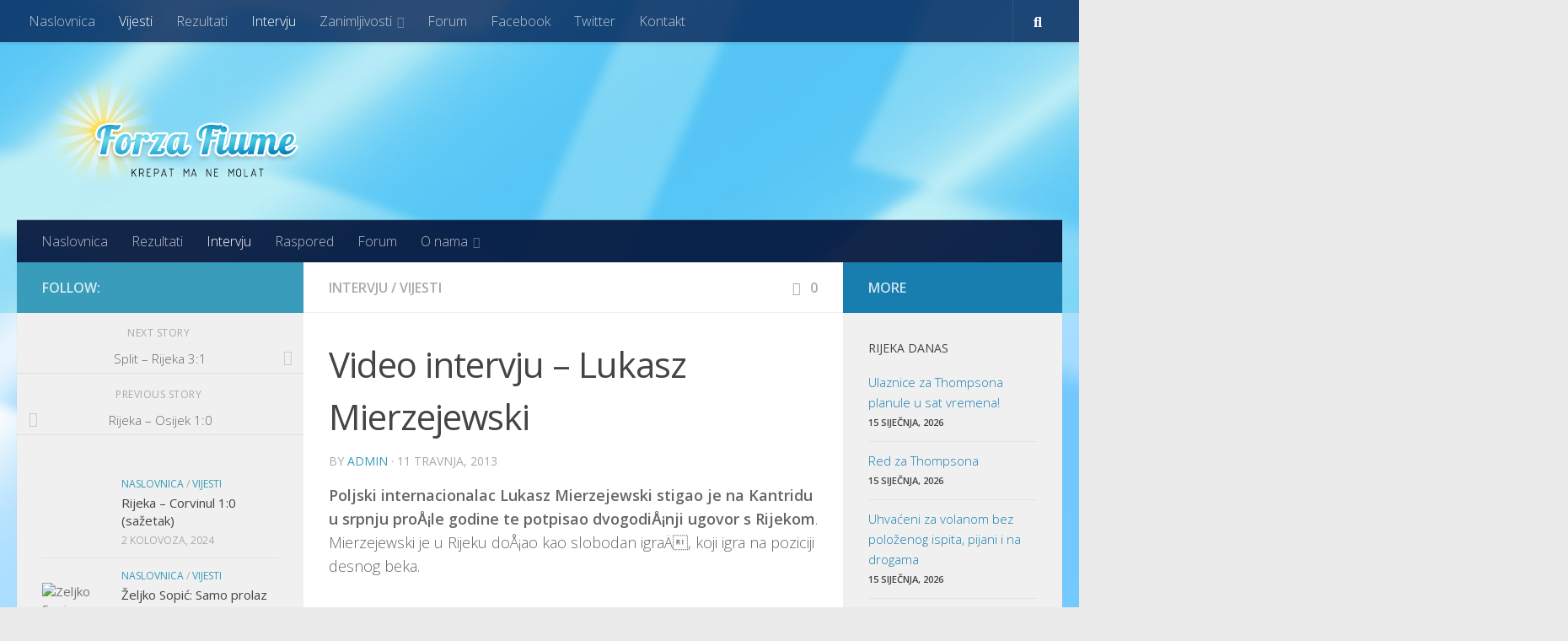

--- FILE ---
content_type: text/html; charset=UTF-8
request_url: http://www.forza-fiume.com/video-intervju-lukasz-mierzejewski/
body_size: 15236
content:
<!DOCTYPE html>
<html class="no-js" lang="hr">
<head>
  <meta charset="UTF-8">
  <meta name="viewport" content="width=device-width, initial-scale=1.0">
  <link rel="profile" href="https://gmpg.org/xfn/11" />
  <link rel="pingback" href="https://www.forza-fiume.com/xmlrpc.php">

  <title>Video intervju &#8211; Lukasz Mierzejewski &#8211; Forza Fiume</title>
<meta name='robots' content='max-image-preview:large' />
<script>document.documentElement.className = document.documentElement.className.replace("no-js","js");</script>
<link rel="alternate" type="application/rss+xml" title="Forza Fiume &raquo; Kanal" href="https://www.forza-fiume.com/feed/" />
<link rel="alternate" type="application/rss+xml" title="Forza Fiume &raquo; Kanal komentara" href="https://www.forza-fiume.com/comments/feed/" />
<link id="hu-user-gfont" href="//fonts.googleapis.com/css?family=Open+Sans:400,400italic,300italic,300,600&subset=latin,latin-ext" rel="stylesheet" type="text/css"><link rel="alternate" type="application/rss+xml" title="Forza Fiume &raquo; Video intervju &#8211; Lukasz Mierzejewski Kanal komentara" href="https://www.forza-fiume.com/video-intervju-lukasz-mierzejewski/feed/" />
<script>
window._wpemojiSettings = {"baseUrl":"https:\/\/s.w.org\/images\/core\/emoji\/15.0.3\/72x72\/","ext":".png","svgUrl":"https:\/\/s.w.org\/images\/core\/emoji\/15.0.3\/svg\/","svgExt":".svg","source":{"concatemoji":"https:\/\/www.forza-fiume.com\/wp-includes\/js\/wp-emoji-release.min.js?ver=c43e8ea15f8bdbc07139a72cf191979b"}};
/*! This file is auto-generated */
!function(i,n){var o,s,e;function c(e){try{var t={supportTests:e,timestamp:(new Date).valueOf()};sessionStorage.setItem(o,JSON.stringify(t))}catch(e){}}function p(e,t,n){e.clearRect(0,0,e.canvas.width,e.canvas.height),e.fillText(t,0,0);var t=new Uint32Array(e.getImageData(0,0,e.canvas.width,e.canvas.height).data),r=(e.clearRect(0,0,e.canvas.width,e.canvas.height),e.fillText(n,0,0),new Uint32Array(e.getImageData(0,0,e.canvas.width,e.canvas.height).data));return t.every(function(e,t){return e===r[t]})}function u(e,t,n){switch(t){case"flag":return n(e,"\ud83c\udff3\ufe0f\u200d\u26a7\ufe0f","\ud83c\udff3\ufe0f\u200b\u26a7\ufe0f")?!1:!n(e,"\ud83c\uddfa\ud83c\uddf3","\ud83c\uddfa\u200b\ud83c\uddf3")&&!n(e,"\ud83c\udff4\udb40\udc67\udb40\udc62\udb40\udc65\udb40\udc6e\udb40\udc67\udb40\udc7f","\ud83c\udff4\u200b\udb40\udc67\u200b\udb40\udc62\u200b\udb40\udc65\u200b\udb40\udc6e\u200b\udb40\udc67\u200b\udb40\udc7f");case"emoji":return!n(e,"\ud83d\udc26\u200d\u2b1b","\ud83d\udc26\u200b\u2b1b")}return!1}function f(e,t,n){var r="undefined"!=typeof WorkerGlobalScope&&self instanceof WorkerGlobalScope?new OffscreenCanvas(300,150):i.createElement("canvas"),a=r.getContext("2d",{willReadFrequently:!0}),o=(a.textBaseline="top",a.font="600 32px Arial",{});return e.forEach(function(e){o[e]=t(a,e,n)}),o}function t(e){var t=i.createElement("script");t.src=e,t.defer=!0,i.head.appendChild(t)}"undefined"!=typeof Promise&&(o="wpEmojiSettingsSupports",s=["flag","emoji"],n.supports={everything:!0,everythingExceptFlag:!0},e=new Promise(function(e){i.addEventListener("DOMContentLoaded",e,{once:!0})}),new Promise(function(t){var n=function(){try{var e=JSON.parse(sessionStorage.getItem(o));if("object"==typeof e&&"number"==typeof e.timestamp&&(new Date).valueOf()<e.timestamp+604800&&"object"==typeof e.supportTests)return e.supportTests}catch(e){}return null}();if(!n){if("undefined"!=typeof Worker&&"undefined"!=typeof OffscreenCanvas&&"undefined"!=typeof URL&&URL.createObjectURL&&"undefined"!=typeof Blob)try{var e="postMessage("+f.toString()+"("+[JSON.stringify(s),u.toString(),p.toString()].join(",")+"));",r=new Blob([e],{type:"text/javascript"}),a=new Worker(URL.createObjectURL(r),{name:"wpTestEmojiSupports"});return void(a.onmessage=function(e){c(n=e.data),a.terminate(),t(n)})}catch(e){}c(n=f(s,u,p))}t(n)}).then(function(e){for(var t in e)n.supports[t]=e[t],n.supports.everything=n.supports.everything&&n.supports[t],"flag"!==t&&(n.supports.everythingExceptFlag=n.supports.everythingExceptFlag&&n.supports[t]);n.supports.everythingExceptFlag=n.supports.everythingExceptFlag&&!n.supports.flag,n.DOMReady=!1,n.readyCallback=function(){n.DOMReady=!0}}).then(function(){return e}).then(function(){var e;n.supports.everything||(n.readyCallback(),(e=n.source||{}).concatemoji?t(e.concatemoji):e.wpemoji&&e.twemoji&&(t(e.twemoji),t(e.wpemoji)))}))}((window,document),window._wpemojiSettings);
</script>
<style id='wp-emoji-styles-inline-css'>

	img.wp-smiley, img.emoji {
		display: inline !important;
		border: none !important;
		box-shadow: none !important;
		height: 1em !important;
		width: 1em !important;
		margin: 0 0.07em !important;
		vertical-align: -0.1em !important;
		background: none !important;
		padding: 0 !important;
	}
</style>
<link rel='stylesheet' id='wp-block-library-css' href='https://www.forza-fiume.com/wp-includes/css/dist/block-library/style.min.css?ver=c43e8ea15f8bdbc07139a72cf191979b' media='all' />
<style id='classic-theme-styles-inline-css'>
/*! This file is auto-generated */
.wp-block-button__link{color:#fff;background-color:#32373c;border-radius:9999px;box-shadow:none;text-decoration:none;padding:calc(.667em + 2px) calc(1.333em + 2px);font-size:1.125em}.wp-block-file__button{background:#32373c;color:#fff;text-decoration:none}
</style>
<style id='global-styles-inline-css'>
:root{--wp--preset--aspect-ratio--square: 1;--wp--preset--aspect-ratio--4-3: 4/3;--wp--preset--aspect-ratio--3-4: 3/4;--wp--preset--aspect-ratio--3-2: 3/2;--wp--preset--aspect-ratio--2-3: 2/3;--wp--preset--aspect-ratio--16-9: 16/9;--wp--preset--aspect-ratio--9-16: 9/16;--wp--preset--color--black: #000000;--wp--preset--color--cyan-bluish-gray: #abb8c3;--wp--preset--color--white: #ffffff;--wp--preset--color--pale-pink: #f78da7;--wp--preset--color--vivid-red: #cf2e2e;--wp--preset--color--luminous-vivid-orange: #ff6900;--wp--preset--color--luminous-vivid-amber: #fcb900;--wp--preset--color--light-green-cyan: #7bdcb5;--wp--preset--color--vivid-green-cyan: #00d084;--wp--preset--color--pale-cyan-blue: #8ed1fc;--wp--preset--color--vivid-cyan-blue: #0693e3;--wp--preset--color--vivid-purple: #9b51e0;--wp--preset--gradient--vivid-cyan-blue-to-vivid-purple: linear-gradient(135deg,rgba(6,147,227,1) 0%,rgb(155,81,224) 100%);--wp--preset--gradient--light-green-cyan-to-vivid-green-cyan: linear-gradient(135deg,rgb(122,220,180) 0%,rgb(0,208,130) 100%);--wp--preset--gradient--luminous-vivid-amber-to-luminous-vivid-orange: linear-gradient(135deg,rgba(252,185,0,1) 0%,rgba(255,105,0,1) 100%);--wp--preset--gradient--luminous-vivid-orange-to-vivid-red: linear-gradient(135deg,rgba(255,105,0,1) 0%,rgb(207,46,46) 100%);--wp--preset--gradient--very-light-gray-to-cyan-bluish-gray: linear-gradient(135deg,rgb(238,238,238) 0%,rgb(169,184,195) 100%);--wp--preset--gradient--cool-to-warm-spectrum: linear-gradient(135deg,rgb(74,234,220) 0%,rgb(151,120,209) 20%,rgb(207,42,186) 40%,rgb(238,44,130) 60%,rgb(251,105,98) 80%,rgb(254,248,76) 100%);--wp--preset--gradient--blush-light-purple: linear-gradient(135deg,rgb(255,206,236) 0%,rgb(152,150,240) 100%);--wp--preset--gradient--blush-bordeaux: linear-gradient(135deg,rgb(254,205,165) 0%,rgb(254,45,45) 50%,rgb(107,0,62) 100%);--wp--preset--gradient--luminous-dusk: linear-gradient(135deg,rgb(255,203,112) 0%,rgb(199,81,192) 50%,rgb(65,88,208) 100%);--wp--preset--gradient--pale-ocean: linear-gradient(135deg,rgb(255,245,203) 0%,rgb(182,227,212) 50%,rgb(51,167,181) 100%);--wp--preset--gradient--electric-grass: linear-gradient(135deg,rgb(202,248,128) 0%,rgb(113,206,126) 100%);--wp--preset--gradient--midnight: linear-gradient(135deg,rgb(2,3,129) 0%,rgb(40,116,252) 100%);--wp--preset--font-size--small: 13px;--wp--preset--font-size--medium: 20px;--wp--preset--font-size--large: 36px;--wp--preset--font-size--x-large: 42px;--wp--preset--spacing--20: 0.44rem;--wp--preset--spacing--30: 0.67rem;--wp--preset--spacing--40: 1rem;--wp--preset--spacing--50: 1.5rem;--wp--preset--spacing--60: 2.25rem;--wp--preset--spacing--70: 3.38rem;--wp--preset--spacing--80: 5.06rem;--wp--preset--shadow--natural: 6px 6px 9px rgba(0, 0, 0, 0.2);--wp--preset--shadow--deep: 12px 12px 50px rgba(0, 0, 0, 0.4);--wp--preset--shadow--sharp: 6px 6px 0px rgba(0, 0, 0, 0.2);--wp--preset--shadow--outlined: 6px 6px 0px -3px rgba(255, 255, 255, 1), 6px 6px rgba(0, 0, 0, 1);--wp--preset--shadow--crisp: 6px 6px 0px rgba(0, 0, 0, 1);}:where(.is-layout-flex){gap: 0.5em;}:where(.is-layout-grid){gap: 0.5em;}body .is-layout-flex{display: flex;}.is-layout-flex{flex-wrap: wrap;align-items: center;}.is-layout-flex > :is(*, div){margin: 0;}body .is-layout-grid{display: grid;}.is-layout-grid > :is(*, div){margin: 0;}:where(.wp-block-columns.is-layout-flex){gap: 2em;}:where(.wp-block-columns.is-layout-grid){gap: 2em;}:where(.wp-block-post-template.is-layout-flex){gap: 1.25em;}:where(.wp-block-post-template.is-layout-grid){gap: 1.25em;}.has-black-color{color: var(--wp--preset--color--black) !important;}.has-cyan-bluish-gray-color{color: var(--wp--preset--color--cyan-bluish-gray) !important;}.has-white-color{color: var(--wp--preset--color--white) !important;}.has-pale-pink-color{color: var(--wp--preset--color--pale-pink) !important;}.has-vivid-red-color{color: var(--wp--preset--color--vivid-red) !important;}.has-luminous-vivid-orange-color{color: var(--wp--preset--color--luminous-vivid-orange) !important;}.has-luminous-vivid-amber-color{color: var(--wp--preset--color--luminous-vivid-amber) !important;}.has-light-green-cyan-color{color: var(--wp--preset--color--light-green-cyan) !important;}.has-vivid-green-cyan-color{color: var(--wp--preset--color--vivid-green-cyan) !important;}.has-pale-cyan-blue-color{color: var(--wp--preset--color--pale-cyan-blue) !important;}.has-vivid-cyan-blue-color{color: var(--wp--preset--color--vivid-cyan-blue) !important;}.has-vivid-purple-color{color: var(--wp--preset--color--vivid-purple) !important;}.has-black-background-color{background-color: var(--wp--preset--color--black) !important;}.has-cyan-bluish-gray-background-color{background-color: var(--wp--preset--color--cyan-bluish-gray) !important;}.has-white-background-color{background-color: var(--wp--preset--color--white) !important;}.has-pale-pink-background-color{background-color: var(--wp--preset--color--pale-pink) !important;}.has-vivid-red-background-color{background-color: var(--wp--preset--color--vivid-red) !important;}.has-luminous-vivid-orange-background-color{background-color: var(--wp--preset--color--luminous-vivid-orange) !important;}.has-luminous-vivid-amber-background-color{background-color: var(--wp--preset--color--luminous-vivid-amber) !important;}.has-light-green-cyan-background-color{background-color: var(--wp--preset--color--light-green-cyan) !important;}.has-vivid-green-cyan-background-color{background-color: var(--wp--preset--color--vivid-green-cyan) !important;}.has-pale-cyan-blue-background-color{background-color: var(--wp--preset--color--pale-cyan-blue) !important;}.has-vivid-cyan-blue-background-color{background-color: var(--wp--preset--color--vivid-cyan-blue) !important;}.has-vivid-purple-background-color{background-color: var(--wp--preset--color--vivid-purple) !important;}.has-black-border-color{border-color: var(--wp--preset--color--black) !important;}.has-cyan-bluish-gray-border-color{border-color: var(--wp--preset--color--cyan-bluish-gray) !important;}.has-white-border-color{border-color: var(--wp--preset--color--white) !important;}.has-pale-pink-border-color{border-color: var(--wp--preset--color--pale-pink) !important;}.has-vivid-red-border-color{border-color: var(--wp--preset--color--vivid-red) !important;}.has-luminous-vivid-orange-border-color{border-color: var(--wp--preset--color--luminous-vivid-orange) !important;}.has-luminous-vivid-amber-border-color{border-color: var(--wp--preset--color--luminous-vivid-amber) !important;}.has-light-green-cyan-border-color{border-color: var(--wp--preset--color--light-green-cyan) !important;}.has-vivid-green-cyan-border-color{border-color: var(--wp--preset--color--vivid-green-cyan) !important;}.has-pale-cyan-blue-border-color{border-color: var(--wp--preset--color--pale-cyan-blue) !important;}.has-vivid-cyan-blue-border-color{border-color: var(--wp--preset--color--vivid-cyan-blue) !important;}.has-vivid-purple-border-color{border-color: var(--wp--preset--color--vivid-purple) !important;}.has-vivid-cyan-blue-to-vivid-purple-gradient-background{background: var(--wp--preset--gradient--vivid-cyan-blue-to-vivid-purple) !important;}.has-light-green-cyan-to-vivid-green-cyan-gradient-background{background: var(--wp--preset--gradient--light-green-cyan-to-vivid-green-cyan) !important;}.has-luminous-vivid-amber-to-luminous-vivid-orange-gradient-background{background: var(--wp--preset--gradient--luminous-vivid-amber-to-luminous-vivid-orange) !important;}.has-luminous-vivid-orange-to-vivid-red-gradient-background{background: var(--wp--preset--gradient--luminous-vivid-orange-to-vivid-red) !important;}.has-very-light-gray-to-cyan-bluish-gray-gradient-background{background: var(--wp--preset--gradient--very-light-gray-to-cyan-bluish-gray) !important;}.has-cool-to-warm-spectrum-gradient-background{background: var(--wp--preset--gradient--cool-to-warm-spectrum) !important;}.has-blush-light-purple-gradient-background{background: var(--wp--preset--gradient--blush-light-purple) !important;}.has-blush-bordeaux-gradient-background{background: var(--wp--preset--gradient--blush-bordeaux) !important;}.has-luminous-dusk-gradient-background{background: var(--wp--preset--gradient--luminous-dusk) !important;}.has-pale-ocean-gradient-background{background: var(--wp--preset--gradient--pale-ocean) !important;}.has-electric-grass-gradient-background{background: var(--wp--preset--gradient--electric-grass) !important;}.has-midnight-gradient-background{background: var(--wp--preset--gradient--midnight) !important;}.has-small-font-size{font-size: var(--wp--preset--font-size--small) !important;}.has-medium-font-size{font-size: var(--wp--preset--font-size--medium) !important;}.has-large-font-size{font-size: var(--wp--preset--font-size--large) !important;}.has-x-large-font-size{font-size: var(--wp--preset--font-size--x-large) !important;}
:where(.wp-block-post-template.is-layout-flex){gap: 1.25em;}:where(.wp-block-post-template.is-layout-grid){gap: 1.25em;}
:where(.wp-block-columns.is-layout-flex){gap: 2em;}:where(.wp-block-columns.is-layout-grid){gap: 2em;}
:root :where(.wp-block-pullquote){font-size: 1.5em;line-height: 1.6;}
</style>
<link rel='stylesheet' id='hueman-main-style-css' href='https://www.forza-fiume.com/wp-content/themes/hueman/assets/front/css/main.min.css?ver=3.7.27' media='all' />
<style id='hueman-main-style-inline-css'>
body { font-family:'Open Sans', Arial, sans-serif;font-size:1.00rem }@media only screen and (min-width: 720px) {
        .nav > li { font-size:1.00rem; }
      }::selection { background-color: #399cba; }
::-moz-selection { background-color: #399cba; }a,a>span.hu-external::after,.themeform label .required,#flexslider-featured .flex-direction-nav .flex-next:hover,#flexslider-featured .flex-direction-nav .flex-prev:hover,.post-hover:hover .post-title a,.post-title a:hover,.sidebar.s1 .post-nav li a:hover i,.content .post-nav li a:hover i,.post-related a:hover,.sidebar.s1 .widget_rss ul li a,#footer .widget_rss ul li a,.sidebar.s1 .widget_calendar a,#footer .widget_calendar a,.sidebar.s1 .alx-tab .tab-item-category a,.sidebar.s1 .alx-posts .post-item-category a,.sidebar.s1 .alx-tab li:hover .tab-item-title a,.sidebar.s1 .alx-tab li:hover .tab-item-comment a,.sidebar.s1 .alx-posts li:hover .post-item-title a,#footer .alx-tab .tab-item-category a,#footer .alx-posts .post-item-category a,#footer .alx-tab li:hover .tab-item-title a,#footer .alx-tab li:hover .tab-item-comment a,#footer .alx-posts li:hover .post-item-title a,.comment-tabs li.active a,.comment-awaiting-moderation,.child-menu a:hover,.child-menu .current_page_item > a,.wp-pagenavi a{ color: #399cba; }input[type="submit"],.themeform button[type="submit"],.sidebar.s1 .sidebar-top,.sidebar.s1 .sidebar-toggle,#flexslider-featured .flex-control-nav li a.flex-active,.post-tags a:hover,.sidebar.s1 .widget_calendar caption,#footer .widget_calendar caption,.author-bio .bio-avatar:after,.commentlist li.bypostauthor > .comment-body:after,.commentlist li.comment-author-admin > .comment-body:after{ background-color: #399cba; }.post-format .format-container { border-color: #399cba; }.sidebar.s1 .alx-tabs-nav li.active a,#footer .alx-tabs-nav li.active a,.comment-tabs li.active a,.wp-pagenavi a:hover,.wp-pagenavi a:active,.wp-pagenavi span.current{ border-bottom-color: #399cba!important; }.sidebar.s2 .post-nav li a:hover i,
.sidebar.s2 .widget_rss ul li a,
.sidebar.s2 .widget_calendar a,
.sidebar.s2 .alx-tab .tab-item-category a,
.sidebar.s2 .alx-posts .post-item-category a,
.sidebar.s2 .alx-tab li:hover .tab-item-title a,
.sidebar.s2 .alx-tab li:hover .tab-item-comment a,
.sidebar.s2 .alx-posts li:hover .post-item-title a { color: #187daf; }
.sidebar.s2 .sidebar-top,.sidebar.s2 .sidebar-toggle,.post-comments,.jp-play-bar,.jp-volume-bar-value,.sidebar.s2 .widget_calendar caption{ background-color: #187daf; }.sidebar.s2 .alx-tabs-nav li.active a { border-bottom-color: #187daf; }
.post-comments::before { border-right-color: #187daf; }
      .search-expand,
              #nav-topbar.nav-container { background-color: rgba(1,31,83,0.79)}@media only screen and (min-width: 720px) {
                #nav-topbar .nav ul { background-color: rgba(1,31,83,0.79); }
              }#header { background-color: rgba(0,190,219,0.25); }
@media only screen and (min-width: 720px) {
  #nav-header .nav ul { background-color: rgba(0,190,219,0.25); }
}
        #header #nav-mobile { background-color: #33363b; }.is-scrolled #header #nav-mobile { background-color: #33363b; background-color: rgba(51,54,59,0.90) }#nav-header.nav-container, #main-header-search .search-expand { background-color: rgba(0,17,56,0.9); }
@media only screen and (min-width: 720px) {
  #nav-header .nav ul { background-color: rgba(0,17,56,0.9); }
}
        #footer-bottom { background-color: #011f53; }.site-title a img { max-height: 150px; }img { -webkit-border-radius: 6px; border-radius: 6px; }body {background: #eaeaea url(https://www.forza-fiume.com/wp-content/uploads/2023/04/bg.jpg) no-repeat center center;background-attachment:fixed;background-size: cover;}

</style>
<link rel='stylesheet' id='hueman-font-awesome-css' href='https://www.forza-fiume.com/wp-content/themes/hueman/assets/front/css/font-awesome.min.css?ver=3.7.27' media='all' />
<script src="https://www.forza-fiume.com/wp-includes/js/jquery/jquery.min.js?ver=3.7.1" id="jquery-core-js"></script>
<script src="https://www.forza-fiume.com/wp-includes/js/jquery/jquery-migrate.min.js?ver=3.4.1" id="jquery-migrate-js"></script>
<link rel="https://api.w.org/" href="https://www.forza-fiume.com/wp-json/" /><link rel="alternate" title="JSON" type="application/json" href="https://www.forza-fiume.com/wp-json/wp/v2/posts/882" /><link rel="EditURI" type="application/rsd+xml" title="RSD" href="https://www.forza-fiume.com/xmlrpc.php?rsd" />

<link rel="canonical" href="https://www.forza-fiume.com/video-intervju-lukasz-mierzejewski/" />
<link rel='shortlink' href='https://www.forza-fiume.com/?p=882' />
<link rel="alternate" title="oEmbed (JSON)" type="application/json+oembed" href="https://www.forza-fiume.com/wp-json/oembed/1.0/embed?url=https%3A%2F%2Fwww.forza-fiume.com%2Fvideo-intervju-lukasz-mierzejewski%2F" />
<link rel="alternate" title="oEmbed (XML)" type="text/xml+oembed" href="https://www.forza-fiume.com/wp-json/oembed/1.0/embed?url=https%3A%2F%2Fwww.forza-fiume.com%2Fvideo-intervju-lukasz-mierzejewski%2F&#038;format=xml" />
    <link rel="preload" as="font" type="font/woff2" href="https://www.forza-fiume.com/wp-content/themes/hueman/assets/front/webfonts/fa-brands-400.woff2?v=5.15.2" crossorigin="anonymous"/>
    <link rel="preload" as="font" type="font/woff2" href="https://www.forza-fiume.com/wp-content/themes/hueman/assets/front/webfonts/fa-regular-400.woff2?v=5.15.2" crossorigin="anonymous"/>
    <link rel="preload" as="font" type="font/woff2" href="https://www.forza-fiume.com/wp-content/themes/hueman/assets/front/webfonts/fa-solid-900.woff2?v=5.15.2" crossorigin="anonymous"/>
  <!--[if lt IE 9]>
<script src="https://www.forza-fiume.com/wp-content/themes/hueman/assets/front/js/ie/html5shiv-printshiv.min.js"></script>
<script src="https://www.forza-fiume.com/wp-content/themes/hueman/assets/front/js/ie/selectivizr.js"></script>
<![endif]-->
</head>

<body class="post-template-default single single-post postid-882 single-format-standard wp-custom-logo wp-embed-responsive col-3cm full-width topbar-enabled header-desktop-sticky header-mobile-sticky hueman-3-7-27 chrome">
<div id="wrapper">
  <a class="screen-reader-text skip-link" href="#content">Skip to content</a>
  
  <header id="header" class="main-menu-mobile-on one-mobile-menu main_menu header-ads-desktop  topbar-transparent no-header-img">
        <nav class="nav-container group mobile-menu mobile-sticky " id="nav-mobile" data-menu-id="header-1">
  <div class="mobile-title-logo-in-header"><p class="site-title">                  <a class="custom-logo-link" href="https://www.forza-fiume.com/" rel="home" title="Forza Fiume | Home page"><img src="https://www.forza-fiume.com/wp-content/uploads/2023/04/cropped-logo.png" alt="Forza Fiume" width="327" height="131"/></a>                </p></div>
        
                    <!-- <div class="ham__navbar-toggler collapsed" aria-expanded="false">
          <div class="ham__navbar-span-wrapper">
            <span class="ham-toggler-menu__span"></span>
          </div>
        </div> -->
        <button class="ham__navbar-toggler-two collapsed" title="Menu" aria-expanded="false">
          <span class="ham__navbar-span-wrapper">
            <span class="line line-1"></span>
            <span class="line line-2"></span>
            <span class="line line-3"></span>
          </span>
        </button>
            
      <div class="nav-text"></div>
      <div class="nav-wrap container">
                  <ul class="nav container-inner group mobile-search">
                            <li>
                  <form role="search" method="get" class="search-form" action="https://www.forza-fiume.com/">
				<label>
					<span class="screen-reader-text">Pretraži:</span>
					<input type="search" class="search-field" placeholder="Pretraži &hellip;" value="" name="s" />
				</label>
				<input type="submit" class="search-submit" value="Pretraži" />
			</form>                </li>
                      </ul>
                <ul id="menu-navigation" class="nav container-inner group"><li id="menu-item-111" class="menu-item menu-item-type-custom menu-item-object-custom menu-item-home menu-item-111"><a title="Vijesti" href="http://www.forza-fiume.com/">Naslovnica</a></li>
<li id="menu-item-107" class="menu-item menu-item-type-custom menu-item-object-custom menu-item-107"><a href="http://#">Rezultati</a></li>
<li id="menu-item-99" class="menu-item menu-item-type-taxonomy menu-item-object-category current-post-ancestor current-menu-parent current-post-parent menu-item-99"><a href="https://www.forza-fiume.com/category/intervju/">Intervju</a></li>
<li id="menu-item-100" class="menu-item menu-item-type-custom menu-item-object-custom menu-item-100"><a href="http://www.forza-fiume.com/raspored">Raspored</a></li>
<li id="menu-item-113" class="menu-item menu-item-type-custom menu-item-object-custom menu-item-113"><a href="http://www.forza-fiume.com/forum">Forum</a></li>
<li id="menu-item-219" class="menu-item menu-item-type-custom menu-item-object-custom menu-item-has-children menu-item-219"><a href="http://www.forza-fiume.com/kontakt">O nama</a>
<ul class="sub-menu">
	<li id="menu-item-220" class="menu-item menu-item-type-post_type menu-item-object-page menu-item-220"><a href="https://www.forza-fiume.com/linkovi/">Linkovi</a></li>
	<li id="menu-item-218" class="menu-item menu-item-type-post_type menu-item-object-page menu-item-218"><a href="https://www.forza-fiume.com/impressum/">Impressum</a></li>
	<li id="menu-item-114" class="menu-item menu-item-type-custom menu-item-object-custom menu-item-114"><a href="http://www.forza-fiume.com/kontakt">Kontakt</a></li>
</ul>
</li>
</ul>      </div>
</nav><!--/#nav-topbar-->  
        <nav class="nav-container group desktop-menu desktop-sticky " id="nav-topbar" data-menu-id="header-2">
    <div class="nav-text"></div>
  <div class="topbar-toggle-down">
    <i class="fas fa-angle-double-down" aria-hidden="true" data-toggle="down" title="Expand menu"></i>
    <i class="fas fa-angle-double-up" aria-hidden="true" data-toggle="up" title="Collapse menu"></i>
  </div>
  <div class="nav-wrap container">
    <ul id="menu-top-menu" class="nav container-inner group"><li id="menu-item-1224" class="menu-item menu-item-type-custom menu-item-object-custom menu-item-home menu-item-1224"><a href="http://www.forza-fiume.com/">Naslovnica</a></li>
<li id="menu-item-1188" class="menu-item menu-item-type-taxonomy menu-item-object-category current-post-ancestor current-menu-parent current-post-parent menu-item-1188"><a href="https://www.forza-fiume.com/category/vijesti/">Vijesti</a></li>
<li id="menu-item-1191" class="menu-item menu-item-type-taxonomy menu-item-object-category menu-item-1191"><a href="https://www.forza-fiume.com/category/rezultati/">Rezultati</a></li>
<li id="menu-item-1192" class="menu-item menu-item-type-taxonomy menu-item-object-category current-post-ancestor current-menu-parent current-post-parent menu-item-1192"><a href="https://www.forza-fiume.com/category/intervju/">Intervju</a></li>
<li id="menu-item-1228" class="menu-item menu-item-type-custom menu-item-object-custom menu-item-has-children menu-item-1228"><a href="http://#">Zanimljivosti</a>
<ul class="sub-menu">
	<li id="menu-item-1230" class="menu-item menu-item-type-post_type menu-item-object-page menu-item-1230"><a href="https://www.forza-fiume.com/armada-rijeka/">Armada Rijeka</a></li>
	<li id="menu-item-1231" class="menu-item menu-item-type-post_type menu-item-object-page menu-item-1231"><a href="https://www.forza-fiume.com/hnk-rijeka/">HNK Rijeka</a></li>
	<li id="menu-item-1236" class="menu-item menu-item-type-post_type menu-item-object-page menu-item-1236"><a href="https://www.forza-fiume.com/unione-sportiva-fiumana/">Unione Sportiva Fiumana</a></li>
	<li id="menu-item-1235" class="menu-item menu-item-type-post_type menu-item-object-page menu-item-1235"><a href="https://www.forza-fiume.com/grad-rijeka/">Grad Rijeka</a></li>
	<li id="menu-item-1229" class="menu-item menu-item-type-post_type menu-item-object-page menu-item-1229"><a href="https://www.forza-fiume.com/pjesme/">Pjesme</a></li>
	<li id="menu-item-1234" class="menu-item menu-item-type-post_type menu-item-object-page menu-item-1234"><a href="https://www.forza-fiume.com/multimedija/">Multimedija</a></li>
	<li id="menu-item-1232" class="menu-item menu-item-type-post_type menu-item-object-page menu-item-1232"><a href="https://www.forza-fiume.com/linkovi/">Linkovi</a></li>
</ul>
</li>
<li id="menu-item-1227" class="menu-item menu-item-type-custom menu-item-object-custom menu-item-1227"><a href="http://www.forza-fiume.com/forum/">Forum</a></li>
<li id="menu-item-1250" class="menu-item menu-item-type-custom menu-item-object-custom menu-item-1250"><a href="https://www.facebook.com/forzafiumecom">Facebook</a></li>
<li id="menu-item-1552" class="menu-item menu-item-type-custom menu-item-object-custom menu-item-1552"><a href="https://twitter.com/ForzaFiumeCom">Twitter</a></li>
<li id="menu-item-1223" class="menu-item menu-item-type-post_type menu-item-object-page menu-item-1223"><a href="https://www.forza-fiume.com/kontakt/">Kontakt</a></li>
</ul>  </div>
      <div id="topbar-header-search" class="container">
      <div class="container-inner">
        <button class="toggle-search"><i class="fas fa-search"></i></button>
        <div class="search-expand">
          <div class="search-expand-inner"><form role="search" method="get" class="search-form" action="https://www.forza-fiume.com/">
				<label>
					<span class="screen-reader-text">Pretraži:</span>
					<input type="search" class="search-field" placeholder="Pretraži &hellip;" value="" name="s" />
				</label>
				<input type="submit" class="search-submit" value="Pretraži" />
			</form></div>
        </div>
      </div><!--/.container-inner-->
    </div><!--/.container-->
  
</nav><!--/#nav-topbar-->  
  <div class="container group">
        <div class="container-inner">

                    <div class="group hu-pad central-header-zone">
                  <div class="logo-tagline-group">
                      <p class="site-title">                  <a class="custom-logo-link" href="https://www.forza-fiume.com/" rel="home" title="Forza Fiume | Home page"><img src="https://www.forza-fiume.com/wp-content/uploads/2023/04/cropped-logo.png" alt="Forza Fiume" width="327" height="131"/></a>                </p>                                        </div>

                                </div>
      
                <nav class="nav-container group desktop-menu " id="nav-header" data-menu-id="header-3">
    <div class="nav-text"><!-- put your mobile menu text here --></div>

  <div class="nav-wrap container">
        <ul id="menu-navigation-1" class="nav container-inner group"><li class="menu-item menu-item-type-custom menu-item-object-custom menu-item-home menu-item-111"><a title="Vijesti" href="http://www.forza-fiume.com/">Naslovnica</a></li>
<li class="menu-item menu-item-type-custom menu-item-object-custom menu-item-107"><a href="http://#">Rezultati</a></li>
<li class="menu-item menu-item-type-taxonomy menu-item-object-category current-post-ancestor current-menu-parent current-post-parent menu-item-99"><a href="https://www.forza-fiume.com/category/intervju/">Intervju</a></li>
<li class="menu-item menu-item-type-custom menu-item-object-custom menu-item-100"><a href="http://www.forza-fiume.com/raspored">Raspored</a></li>
<li class="menu-item menu-item-type-custom menu-item-object-custom menu-item-113"><a href="http://www.forza-fiume.com/forum">Forum</a></li>
<li class="menu-item menu-item-type-custom menu-item-object-custom menu-item-has-children menu-item-219"><a href="http://www.forza-fiume.com/kontakt">O nama</a>
<ul class="sub-menu">
	<li class="menu-item menu-item-type-post_type menu-item-object-page menu-item-220"><a href="https://www.forza-fiume.com/linkovi/">Linkovi</a></li>
	<li class="menu-item menu-item-type-post_type menu-item-object-page menu-item-218"><a href="https://www.forza-fiume.com/impressum/">Impressum</a></li>
	<li class="menu-item menu-item-type-custom menu-item-object-custom menu-item-114"><a href="http://www.forza-fiume.com/kontakt">Kontakt</a></li>
</ul>
</li>
</ul>  </div>
</nav><!--/#nav-header-->      
    </div><!--/.container-inner-->
      </div><!--/.container-->

</header><!--/#header-->
  
  <div class="container" id="page">
    <div class="container-inner">
            <div class="main">
        <div class="main-inner group">
          
              <main class="content" id="content">
              <div class="page-title hu-pad group">
          	    		<ul class="meta-single group">
    			<li class="category"><a href="https://www.forza-fiume.com/category/intervju/" rel="category tag">Intervju</a> <span>/</span> <a href="https://www.forza-fiume.com/category/vijesti/" rel="category tag">Vijesti</a></li>
    			    			<li class="comments"><a href="https://www.forza-fiume.com/video-intervju-lukasz-mierzejewski/#respond"><i class="far fa-comments"></i>0</a></li>
    			    		</ul>
            
    </div><!--/.page-title-->
          <div class="hu-pad group">
              <article class="post-882 post type-post status-publish format-standard has-post-thumbnail hentry category-intervju category-vijesti tag-lukasz-mierzejewski">
    <div class="post-inner group">

      <h1 class="post-title entry-title">Video intervju &#8211; Lukasz Mierzejewski</h1>
  <p class="post-byline">
       by     <span class="vcard author">
       <span class="fn"><a href="https://www.forza-fiume.com/author/admin/" title="Objave od: admin" rel="author">admin</a></span>
     </span>
     &middot;
                                            <time class="published" datetime="2013-04-11T07:54:57+00:00">11 travnja, 2013</time>
                      </p>

                                
      <div class="clear"></div>

      <div class="entry themeform">
        <div class="entry-inner">
          <p><strong>Poljski internacionalac Lukasz Mierzejewski stigao je na Kantridu u srpnju proÅ¡le godine te potpisao dvogodiÅ¡nji ugovor s Rijekom</strong>. Mierzejewski je u Rijeku doÅ¡ao kao slobodan igraÄ, koji igra na poziciji desnog beka.<span id="more-882"></span></p>
<div class="video-container"><iframe title="MojaRijeka.hr - Interviewirali smo Łukasza Mierzejewskog" width="500" height="281" src="https://www.youtube.com/embed/J8YRCuklxSQ?feature=oembed&#038;wmode=opaque" frameborder="0" allow="accelerometer; autoplay; clipboard-write; encrypted-media; gyroscope; picture-in-picture; web-share" referrerpolicy="strict-origin-when-cross-origin" allowfullscreen></iframe></div>
<p><strong>Lukasz Mierzejewski</strong><em> </em>veÄ‡inu je svoje karijere proveo u poljskoj ligi, igrajuÄ‡i izmeÄ‘u ostalih klubova za Legiu Warszawu, <a title="ZagÅ‚Ä™bie Lubin" href="http://en.wikipedia.org/wiki/Zag%C5%82%C4%99bie_Lubin" target="_blank">ZagÅ‚Ä™bie Lubin</a>, <a title="Widzew ÅÃ³dÅº" href="http://en.wikipedia.org/wiki/Widzew_%C5%81%C3%B3d%C5%BA" target="_blank">Widzew ÅÃ³dÅº</a> i Cracoviju. Â Njegov posljednji klub bio je Podbeskidzie Bielsko-BiaÅ‚a, a kratko razdoblje proveo je u grÄkoj Kavali, gdje je doÅ¡ao u kontakt s bivÅ¡im trenerom Rijeke, Elvisom Scorijom.</p>
<p><strong>Izvor</strong>: <a href="http://www.mojarijeka.hr/sport/video-intervju-lukasz-mierzejewski">Moja Rijeka</a></p>
<p>&nbsp;</p>
          <nav class="pagination group">
                      </nav><!--/.pagination-->
        </div>

        
        <div class="clear"></div>
      </div><!--/.entry-->

    </div><!--/.post-inner-->
  </article><!--/.post-->

<div class="clear"></div>

<p class="post-tags"><span>Tags:</span> <a href="https://www.forza-fiume.com/tag/lukasz-mierzejewski/" rel="tag">Lukasz Mierzejewski</a></p>



<h4 class="heading">
	<i class="far fa-hand-point-right"></i>You may also like...</h4>

<ul class="related-posts group">
  		<li class="related post-hover">
		<article class="post-1665 post type-post status-publish format-standard has-post-thumbnail hentry category-naslovnica category-vijesti">

			<div class="post-thumbnail">
				<a href="https://www.forza-fiume.com/dugo-selo-rijeka-ii-22/" class="hu-rel-post-thumb">
					<img width="413" height="245" src="https://www.forza-fiume.com/wp-content/uploads/2014/07/geri11-1405719110.jpg" class="attachment-thumb-medium size-thumb-medium wp-post-image" alt="" decoding="async" loading="lazy" srcset="https://www.forza-fiume.com/wp-content/uploads/2014/07/geri11-1405719110.jpg 651w, https://www.forza-fiume.com/wp-content/uploads/2014/07/geri11-1405719110-300x177.jpg 300w" sizes="(max-width: 413px) 100vw, 413px" />																			</a>
							</div><!--/.post-thumbnail-->

			<div class="related-inner">

				<h4 class="post-title entry-title">
					<a href="https://www.forza-fiume.com/dugo-selo-rijeka-ii-22/" rel="bookmark">Dugo Selo â€“ Rijeka II 2:2</a>
				</h4><!--/.post-title-->

				<div class="post-meta group">
					<p class="post-date">
  <time class="published updated" datetime="2014-11-02 17:35:18">2 studenoga, 2014</time>
</p>

  <p class="post-byline" style="display:none">&nbsp;by    <span class="vcard author">
      <span class="fn"><a href="https://www.forza-fiume.com/author/admin/" title="Objave od: admin" rel="author">admin</a></span>
    </span> &middot; Published <span class="published">2 studenoga, 2014</span>
      </p>
				</div><!--/.post-meta-->

			</div><!--/.related-inner-->

		</article>
	</li><!--/.related-->
		<li class="related post-hover">
		<article class="post-2374 post type-post status-publish format-standard has-post-thumbnail hentry category-vijesti">

			<div class="post-thumbnail">
				<a href="https://www.forza-fiume.com/rijeka-hajduk-00-sazetak/" class="hu-rel-post-thumb">
					<img width="520" height="245" src="https://www.forza-fiume.com/wp-content/uploads/2017/08/hnk_rijeka-520x245.jpg" class="attachment-thumb-medium size-thumb-medium wp-post-image" alt="" decoding="async" loading="lazy" />																			</a>
							</div><!--/.post-thumbnail-->

			<div class="related-inner">

				<h4 class="post-title entry-title">
					<a href="https://www.forza-fiume.com/rijeka-hajduk-00-sazetak/" rel="bookmark">Rijeka – Hajduk 0:0 (sažetak)</a>
				</h4><!--/.post-title-->

				<div class="post-meta group">
					<p class="post-date">
  <time class="published updated" datetime="2019-02-17 14:35:31">17 veljače, 2019</time>
</p>

  <p class="post-byline" style="display:none">&nbsp;by    <span class="vcard author">
      <span class="fn"><a href="https://www.forza-fiume.com/author/admin/" title="Objave od: admin" rel="author">admin</a></span>
    </span> &middot; Published <span class="published">17 veljače, 2019</span>
      </p>
				</div><!--/.post-meta-->

			</div><!--/.related-inner-->

		</article>
	</li><!--/.related-->
		<li class="related post-hover">
		<article class="post-2204 post type-post status-publish format-standard has-post-thumbnail hentry category-naslovnica category-vijesti tag-ac-milan tag-damir-miskovic">

			<div class="post-thumbnail">
				<a href="https://www.forza-fiume.com/damir-miskovic-prezadovoljan-sam-mnoge-ekipe-bi-odustale-kod-02/" class="hu-rel-post-thumb">
					<img width="520" height="245" src="https://www.forza-fiume.com/wp-content/uploads/2017/09/trening27091721-1140x641-520x245.jpg" class="attachment-thumb-medium size-thumb-medium wp-post-image" alt="" decoding="async" loading="lazy" />																			</a>
							</div><!--/.post-thumbnail-->

			<div class="related-inner">

				<h4 class="post-title entry-title">
					<a href="https://www.forza-fiume.com/damir-miskovic-prezadovoljan-sam-mnoge-ekipe-bi-odustale-kod-02/" rel="bookmark">Damir MiškoviÄ‡: Prezadovoljan sam, mnoge ekipe bi odustale kod 0:2</a>
				</h4><!--/.post-title-->

				<div class="post-meta group">
					<p class="post-date">
  <time class="published updated" datetime="2017-09-30 13:09:43">30 rujna, 2017</time>
</p>

  <p class="post-byline" style="display:none">&nbsp;by    <span class="vcard author">
      <span class="fn"><a href="https://www.forza-fiume.com/author/admin/" title="Objave od: admin" rel="author">admin</a></span>
    </span> &middot; Published <span class="published">30 rujna, 2017</span>
      </p>
				</div><!--/.post-meta-->

			</div><!--/.related-inner-->

		</article>
	</li><!--/.related-->
		  
</ul><!--/.post-related-->



<section id="comments" class="themeform">

	
					<!-- comments open, no comments -->
		
	
		<div id="respond" class="comment-respond">
		<h3 id="reply-title" class="comment-reply-title">Odgovori <small><a rel="nofollow" id="cancel-comment-reply-link" href="/video-intervju-lukasz-mierzejewski/#respond" style="display:none;">Otkaži odgovor</a></small></h3><form action="https://www.forza-fiume.com/wp-comments-post.php" method="post" id="commentform" class="comment-form"><p class="comment-notes"><span id="email-notes">Vaša adresa e-pošte neće biti objavljena.</span> <span class="required-field-message">Obavezna polja su označena sa <span class="required">* (obavezno)</span></span></p><p class="comment-form-comment"><label for="comment">Komentar <span class="required">* (obavezno)</span></label> <textarea id="comment" name="comment" cols="45" rows="8" maxlength="65525" required="required"></textarea></p><p class="comment-form-author"><label for="author">Ime <span class="required">* (obavezno)</span></label> <input id="author" name="author" type="text" value="" size="30" maxlength="245" autocomplete="name" required="required" /></p>
<p class="comment-form-email"><label for="email">E-pošta <span class="required">* (obavezno)</span></label> <input id="email" name="email" type="text" value="" size="30" maxlength="100" aria-describedby="email-notes" autocomplete="email" required="required" /></p>
<p class="comment-form-url"><label for="url">Web-stranica</label> <input id="url" name="url" type="text" value="" size="30" maxlength="200" autocomplete="url" /></p>
<p class="form-submit"><input name="submit" type="submit" id="submit" class="submit" value="Objavi komentar" /> <input type='hidden' name='comment_post_ID' value='882' id='comment_post_ID' />
<input type='hidden' name='comment_parent' id='comment_parent' value='0' />
</p></form>	</div><!-- #respond -->
	
</section><!--/#comments-->          </div><!--/.hu-pad-->
            </main><!--/.content-->
          

	<div class="sidebar s1 collapsed" data-position="left" data-layout="col-3cm" data-sb-id="s1">

		<button class="sidebar-toggle" title="Expand Sidebar"><i class="fas sidebar-toggle-arrows"></i></button>

		<div class="sidebar-content">

			           			<div class="sidebar-top group">
                        <p>Follow:</p>                    <ul class="social-links"><li><a rel="nofollow" class="social-tooltip"  title="" aria-label="" href="http://"   style="color:"><i class="fab fa-"></i></a></li></ul>  			</div>
			
				<ul class="post-nav group">
				<li class="next"><strong>Next story&nbsp;</strong><a href="https://www.forza-fiume.com/split-rijeka-31/" rel="next"><i class="fas fa-chevron-right"></i><span>Split &#8211; Rijeka 3:1</span></a></li>
		
				<li class="previous"><strong>Previous story&nbsp;</strong><a href="https://www.forza-fiume.com/rijekaosijek10/" rel="prev"><i class="fas fa-chevron-left"></i><span>Rijeka &#8211; Osijek 1:0</span></a></li>
			</ul>

			
			<div id="alxtabs-3" class="widget widget_hu_tabs">
<h3 class="widget-title"></h3>
	<div class="alx-tabs-container">


		
			
			<ul id="tab-recent-3" class="alx-tab group thumbs-enabled">
        								<li>

										<div class="tab-item-thumbnail">
						<a href="https://www.forza-fiume.com/rijeka-corvinul-10-sazetak/">
							<img width="80" height="80" src="https://www.forza-fiume.com/wp-content/uploads/2024/08/DSC_2210-80x80.png" class="attachment-thumb-small size-thumb-small wp-post-image" alt="" decoding="async" loading="lazy" />																											</a>
					</div>
					
					<div class="tab-item-inner group">
						<p class="tab-item-category"><a href="https://www.forza-fiume.com/category/naslovnica/" rel="category tag">Naslovnica</a> / <a href="https://www.forza-fiume.com/category/vijesti/" rel="category tag">Vijesti</a></p>						<p class="tab-item-title"><a href="https://www.forza-fiume.com/rijeka-corvinul-10-sazetak/" rel="bookmark">Rijeka – Corvinul 1:0 (sažetak)</a></p>
						<p class="tab-item-date">2 kolovoza, 2024</p>					</div>

				</li>
								<li>

										<div class="tab-item-thumbnail">
						<a href="https://www.forza-fiume.com/zeljko-sopic-samo-prolaz-se-pise/">
							<img width="80" height="80" src="https://www.forza-fiume.com/wp-content/uploads/2024/08/Zeljko-Sopic-80x80.jpeg" class="attachment-thumb-small size-thumb-small wp-post-image" alt="Zeljko Sopic" decoding="async" loading="lazy" />																											</a>
					</div>
					
					<div class="tab-item-inner group">
						<p class="tab-item-category"><a href="https://www.forza-fiume.com/category/naslovnica/" rel="category tag">Naslovnica</a> / <a href="https://www.forza-fiume.com/category/vijesti/" rel="category tag">Vijesti</a></p>						<p class="tab-item-title"><a href="https://www.forza-fiume.com/zeljko-sopic-samo-prolaz-se-pise/" rel="bookmark">Željko Sopić: Samo prolaz se piše</a></p>
						<p class="tab-item-date">1 kolovoza, 2024</p>					</div>

				</li>
								<li>

										<div class="tab-item-thumbnail">
						<a href="https://www.forza-fiume.com/bijeli-odradili-posljednji-trening-uoci-corvinula/">
							<img width="80" height="80" src="https://www.forza-fiume.com/wp-content/uploads/2019/07/HNK-Rijeka-160x160.jpg" class="attachment-thumb-small size-thumb-small wp-post-image" alt="HNK Rijeka" decoding="async" loading="lazy" />																											</a>
					</div>
					
					<div class="tab-item-inner group">
						<p class="tab-item-category"><a href="https://www.forza-fiume.com/category/naslovnica/" rel="category tag">Naslovnica</a> / <a href="https://www.forza-fiume.com/category/vijesti/" rel="category tag">Vijesti</a></p>						<p class="tab-item-title"><a href="https://www.forza-fiume.com/bijeli-odradili-posljednji-trening-uoci-corvinula/" rel="bookmark">Bijeli odradili posljednji trening uoči Corvinula</a></p>
						<p class="tab-item-date">1 kolovoza, 2024</p>					</div>

				</li>
								<li>

										<div class="tab-item-thumbnail">
						<a href="https://www.forza-fiume.com/rijeka-lokomotiva-obavijest-o-prodaji-ulaznica-za-prvo-kolo-hnl-a/">
							<img width="80" height="80" src="https://www.forza-fiume.com/wp-content/uploads/2024/08/Ulaznice_pojedinacne-80x80.jpg" class="attachment-thumb-small size-thumb-small wp-post-image" alt="" decoding="async" loading="lazy" />																											</a>
					</div>
					
					<div class="tab-item-inner group">
						<p class="tab-item-category"><a href="https://www.forza-fiume.com/category/naslovnica/" rel="category tag">Naslovnica</a> / <a href="https://www.forza-fiume.com/category/vijesti/" rel="category tag">Vijesti</a></p>						<p class="tab-item-title"><a href="https://www.forza-fiume.com/rijeka-lokomotiva-obavijest-o-prodaji-ulaznica-za-prvo-kolo-hnl-a/" rel="bookmark">Rijeka – Lokomotiva: obavijest o prodaji ulaznica za prvo kolo HNL-a</a></p>
						<p class="tab-item-date">1 kolovoza, 2024</p>					</div>

				</li>
								<li>

										<div class="tab-item-thumbnail">
						<a href="https://www.forza-fiume.com/rijeka-orijent-53-sazetak/">
							<img width="80" height="80" src="https://www.forza-fiume.com/wp-content/uploads/2023/04/bg-80x80.jpg" class="attachment-thumb-small size-thumb-small wp-post-image" alt="" decoding="async" loading="lazy" />																											</a>
					</div>
					
					<div class="tab-item-inner group">
						<p class="tab-item-category"><a href="https://www.forza-fiume.com/category/naslovnica/" rel="category tag">Naslovnica</a> / <a href="https://www.forza-fiume.com/category/vijesti/" rel="category tag">Vijesti</a></p>						<p class="tab-item-title"><a href="https://www.forza-fiume.com/rijeka-orijent-53-sazetak/" rel="bookmark">Rijeka – Orijent 5:3 (sažetak)</a></p>
						<p class="tab-item-date">1 kolovoza, 2024</p>					</div>

				</li>
								        			</ul><!--/.alx-tab-->

		

		

		
			</div>

</div>
<div id="text-2" class="widget widget_text"><h3 class="widget-title">Dentisti Fiume Croazia</h3>			<div class="textwidget"><p><a title="Dentisti Fiume Croazia" href="https://www.ordinacije-ismaili.eu/it/">Dentisti Fiume Croazia</a></p>
<ul>
<li>Ortodonzia</li>
<li>Protesi</li>
<li>Implantologia</li>
<li>Fiume, Croazia</li>
</ul>
</div>
		</div><div id="search-2" class="widget widget_search"><h3 class="widget-title">Pretraga</h3><form role="search" method="get" class="search-form" action="https://www.forza-fiume.com/">
				<label>
					<span class="screen-reader-text">Pretraži:</span>
					<input type="search" class="search-field" placeholder="Pretraži &hellip;" value="" name="s" />
				</label>
				<input type="submit" class="search-submit" value="Pretraži" />
			</form></div><div id="magenet_widget-2" class="widget widget_magenet_widget"><aside class="widget magenet_widget_box"><div class="mads-block"></div></aside></div>
		</div><!--/.sidebar-content-->

	</div><!--/.sidebar-->

	<div class="sidebar s2 collapsed" data-position="right" data-layout="col-3cm" data-sb-id="s2">

	<button class="sidebar-toggle" title="Expand Sidebar"><i class="fas sidebar-toggle-arrows"></i></button>

	<div class="sidebar-content">

		  		<div class="sidebar-top group">
        <p>More</p>  		</div>
		
		
		<div id="rss-2" class="widget widget_rss"><h3 class="widget-title"><a class="rsswidget rss-widget-feed" href="http://www.rijekadanas.com/feed"><img class="rss-widget-icon" style="border:0" width="14" height="14" src="https://www.forza-fiume.com/wp-includes/images/rss.png" alt="RSS" loading="lazy" /></a> <a class="rsswidget rss-widget-title" href="https://www.rijekadanas.com/">Rijeka danas</a></h3><ul><li><a class='rsswidget' href='https://www.rijekadanas.com/ulaznice-za-thompsona-planule-u-sat-vremena/'>Ulaznice za Thompsona planule u sat vremena!</a> <span class="rss-date">15 siječnja, 2026</span></li><li><a class='rsswidget' href='https://www.rijekadanas.com/red-za-thompsona/'>Red za Thompsona</a> <span class="rss-date">15 siječnja, 2026</span></li><li><a class='rsswidget' href='https://www.rijekadanas.com/uhvaceni-za-volanom-bez-polozenog-ispita-pijani-i-na-drogama/'>Uhvaćeni za volanom bez položenog ispita, pijani i na drogama</a> <span class="rss-date">15 siječnja, 2026</span></li><li><a class='rsswidget' href='https://www.rijekadanas.com/andrej-kramaric-postigao-hat-trick-i-oborio-hrvatski-rekord-u-bundesligi/'>Andrej Kramarić postigao hat-trick i oborio hrvatski rekord u Bundesligi</a> <span class="rss-date">15 siječnja, 2026</span></li><li><a class='rsswidget' href='https://www.rijekadanas.com/predstavljen-program-rijeckog-karnevala-2026/'>Predstavljen program Riječkog karnevala 2026.</a> <span class="rss-date">15 siječnja, 2026</span></li></ul></div><div id="alxtabs-4" class="widget widget_hu_tabs">
<h3 class="widget-title"></h3><ul class="alx-tabs-nav group tab-count-2"><li class="alx-tab tab-recent"><a href="#tab-recent-4" title="Recent Posts"><i class="far fa-clock"></i><span>Recent Posts</span></a></li><li class="alx-tab tab-popular"><a href="#tab-popular-4" title="Popular Posts"><i class="fas fa-star"></i><span>Popular Posts</span></a></li></ul>
	<div class="alx-tabs-container">


		
			
			<ul id="tab-recent-4" class="alx-tab group thumbs-enabled">
        								<li>

										<div class="tab-item-thumbnail">
						<a href="https://www.forza-fiume.com/rijeka-corvinul-10-sazetak/">
							<img width="80" height="80" src="https://www.forza-fiume.com/wp-content/uploads/2024/08/DSC_2210-80x80.png" class="attachment-thumb-small size-thumb-small wp-post-image" alt="" decoding="async" loading="lazy" />																											</a>
					</div>
					
					<div class="tab-item-inner group">
												<p class="tab-item-title"><a href="https://www.forza-fiume.com/rijeka-corvinul-10-sazetak/" rel="bookmark">Rijeka – Corvinul 1:0 (sažetak)</a></p>
											</div>

				</li>
								<li>

										<div class="tab-item-thumbnail">
						<a href="https://www.forza-fiume.com/zeljko-sopic-samo-prolaz-se-pise/">
							<img width="80" height="80" src="https://www.forza-fiume.com/wp-content/uploads/2024/08/Zeljko-Sopic-80x80.jpeg" class="attachment-thumb-small size-thumb-small wp-post-image" alt="Zeljko Sopic" decoding="async" loading="lazy" />																											</a>
					</div>
					
					<div class="tab-item-inner group">
												<p class="tab-item-title"><a href="https://www.forza-fiume.com/zeljko-sopic-samo-prolaz-se-pise/" rel="bookmark">Željko Sopić: Samo prolaz se piše</a></p>
											</div>

				</li>
								<li>

										<div class="tab-item-thumbnail">
						<a href="https://www.forza-fiume.com/bijeli-odradili-posljednji-trening-uoci-corvinula/">
							<img width="80" height="80" src="https://www.forza-fiume.com/wp-content/uploads/2019/07/HNK-Rijeka-160x160.jpg" class="attachment-thumb-small size-thumb-small wp-post-image" alt="HNK Rijeka" decoding="async" loading="lazy" />																											</a>
					</div>
					
					<div class="tab-item-inner group">
												<p class="tab-item-title"><a href="https://www.forza-fiume.com/bijeli-odradili-posljednji-trening-uoci-corvinula/" rel="bookmark">Bijeli odradili posljednji trening uoči Corvinula</a></p>
											</div>

				</li>
								<li>

										<div class="tab-item-thumbnail">
						<a href="https://www.forza-fiume.com/rijeka-lokomotiva-obavijest-o-prodaji-ulaznica-za-prvo-kolo-hnl-a/">
							<img width="80" height="80" src="https://www.forza-fiume.com/wp-content/uploads/2024/08/Ulaznice_pojedinacne-80x80.jpg" class="attachment-thumb-small size-thumb-small wp-post-image" alt="" decoding="async" loading="lazy" />																											</a>
					</div>
					
					<div class="tab-item-inner group">
												<p class="tab-item-title"><a href="https://www.forza-fiume.com/rijeka-lokomotiva-obavijest-o-prodaji-ulaznica-za-prvo-kolo-hnl-a/" rel="bookmark">Rijeka – Lokomotiva: obavijest o prodaji ulaznica za prvo kolo HNL-a</a></p>
											</div>

				</li>
								<li>

										<div class="tab-item-thumbnail">
						<a href="https://www.forza-fiume.com/rijeka-orijent-53-sazetak/">
							<img width="80" height="80" src="https://www.forza-fiume.com/wp-content/uploads/2023/04/bg-80x80.jpg" class="attachment-thumb-small size-thumb-small wp-post-image" alt="" decoding="async" loading="lazy" />																											</a>
					</div>
					
					<div class="tab-item-inner group">
												<p class="tab-item-title"><a href="https://www.forza-fiume.com/rijeka-orijent-53-sazetak/" rel="bookmark">Rijeka – Orijent 5:3 (sažetak)</a></p>
											</div>

				</li>
								        			</ul><!--/.alx-tab-->

		

		
						<ul id="tab-popular-4" class="alx-tab group thumbs-enabled">
        								<li>

										<div class="tab-item-thumbnail">
						<a href="https://www.forza-fiume.com/video-rijeka-dinamo-11/">
							<img width="80" height="41" src="https://www.forza-fiume.com/wp-content/uploads/2012/04/image001500.jpg" class="attachment-thumb-small size-thumb-small wp-post-image" alt="" decoding="async" loading="lazy" />																											</a>
					</div>
					
					<div class="tab-item-inner group">
												<p class="tab-item-title"><a href="https://www.forza-fiume.com/video-rijeka-dinamo-11/" rel="bookmark">VIDEO: Rijeka &#8211; Dinamo 1:1</a></p>
											</div>

				</li>
								<li>

										<div class="tab-item-thumbnail">
						<a href="https://www.forza-fiume.com/varazdinu-odbijena-zalba-rijeka-bez-borbe-uzela-vec-sest-bodova/">
							<img width="80" height="36" src="https://www.forza-fiume.com/wp-content/uploads/2012/02/nkrijeka1.jpg" class="attachment-thumb-small size-thumb-small wp-post-image" alt="" decoding="async" loading="lazy" />																											</a>
					</div>
					
					<div class="tab-item-inner group">
												<p class="tab-item-title"><a href="https://www.forza-fiume.com/varazdinu-odbijena-zalba-rijeka-bez-borbe-uzela-vec-sest-bodova/" rel="bookmark">Varaždinu odbijena žalba, Rijeka bez borbe uzela veÄ‡ šest bodova</a></p>
											</div>

				</li>
								<li>

										<div class="tab-item-thumbnail">
						<a href="https://www.forza-fiume.com/in-memoriam-nk-rijeka/">
							<img width="80" height="60" src="https://www.forza-fiume.com/wp-content/uploads/2012/02/nkrijeka.jpg" class="attachment-thumb-small size-thumb-small wp-post-image" alt="" decoding="async" loading="lazy" />																											</a>
					</div>
					
					<div class="tab-item-inner group">
												<p class="tab-item-title"><a href="https://www.forza-fiume.com/in-memoriam-nk-rijeka/" rel="bookmark">In memoriam &#8211; NK Rijeka</a></p>
											</div>

				</li>
								<li>

										<div class="tab-item-thumbnail">
						<a href="https://www.forza-fiume.com/miskovic-prodaja-igraca-je-proslost-sada-se-okrecemo-stvaranju-i-kupovanju/">
							<img width="80" height="50" src="https://www.forza-fiume.com/wp-content/uploads/2012/02/rijeka.jpg" class="attachment-thumb-small size-thumb-small wp-post-image" alt="" decoding="async" loading="lazy" />																											</a>
					</div>
					
					<div class="tab-item-inner group">
												<p class="tab-item-title"><a href="https://www.forza-fiume.com/miskovic-prodaja-igraca-je-proslost-sada-se-okrecemo-stvaranju-i-kupovanju/" rel="bookmark">MiškoviÄ‡: Prodaja igraÄa je prošlost, sada se okreÄ‡emo stvaranju i kupovanju!</a></p>
											</div>

				</li>
								<li>

										<div class="tab-item-thumbnail">
						<a href="https://www.forza-fiume.com/rijeka-sarajevo-sutra-u-1800-sati/">
							<img width="80" height="60" src="https://www.forza-fiume.com/wp-content/uploads/2012/02/kantrida.jpg" class="attachment-thumb-small size-thumb-small wp-post-image" alt="" decoding="async" loading="lazy" />																											</a>
					</div>
					
					<div class="tab-item-inner group">
												<p class="tab-item-title"><a href="https://www.forza-fiume.com/rijeka-sarajevo-sutra-u-1800-sati/" rel="bookmark">Rijeka &#8211; Sarajevo sutra u 18,00 sati</a></p>
											</div>

				</li>
								        			</ul><!--/.alx-tab-->

		

		
			</div>

</div>
<div id="custom_html-3" class="widget_text widget widget_custom_html"><div class="textwidget custom-html-widget"><script async src="https://pagead2.googlesyndication.com/pagead/js/adsbygoogle.js?client=ca-pub-4955356214579936"
     crossorigin="anonymous"></script>
<!-- FF Sidebar -->
<ins class="adsbygoogle"
     style="display:block"
     data-ad-client="ca-pub-4955356214579936"
     data-ad-slot="8295291092"
     data-ad-format="auto"
     data-full-width-responsive="true"></ins>
<script>
     (adsbygoogle = window.adsbygoogle || []).push({});
</script></div></div><div id="archives-2" class="widget widget_archive"><h3 class="widget-title">Iz arhive</h3>		<label class="screen-reader-text" for="archives-dropdown-2">Iz arhive</label>
		<select id="archives-dropdown-2" name="archive-dropdown">
			
			<option value="">Odaberi mjesec</option>
				<option value='https://www.forza-fiume.com/2024/08/'> kolovoz 2024 </option>
	<option value='https://www.forza-fiume.com/2023/09/'> rujan 2023 </option>
	<option value='https://www.forza-fiume.com/2023/04/'> travanj 2023 </option>
	<option value='https://www.forza-fiume.com/2023/03/'> ožujak 2023 </option>
	<option value='https://www.forza-fiume.com/2022/12/'> prosinac 2022 </option>
	<option value='https://www.forza-fiume.com/2022/10/'> listopad 2022 </option>
	<option value='https://www.forza-fiume.com/2022/09/'> rujan 2022 </option>
	<option value='https://www.forza-fiume.com/2022/04/'> travanj 2022 </option>
	<option value='https://www.forza-fiume.com/2021/08/'> kolovoz 2021 </option>
	<option value='https://www.forza-fiume.com/2021/07/'> srpanj 2021 </option>
	<option value='https://www.forza-fiume.com/2020/12/'> prosinac 2020 </option>
	<option value='https://www.forza-fiume.com/2020/10/'> listopad 2020 </option>
	<option value='https://www.forza-fiume.com/2020/09/'> rujan 2020 </option>
	<option value='https://www.forza-fiume.com/2020/07/'> srpanj 2020 </option>
	<option value='https://www.forza-fiume.com/2020/02/'> veljača 2020 </option>
	<option value='https://www.forza-fiume.com/2020/01/'> siječanj 2020 </option>
	<option value='https://www.forza-fiume.com/2019/09/'> rujan 2019 </option>
	<option value='https://www.forza-fiume.com/2019/07/'> srpanj 2019 </option>
	<option value='https://www.forza-fiume.com/2019/05/'> svibanj 2019 </option>
	<option value='https://www.forza-fiume.com/2019/03/'> ožujak 2019 </option>
	<option value='https://www.forza-fiume.com/2019/02/'> veljača 2019 </option>
	<option value='https://www.forza-fiume.com/2019/01/'> siječanj 2019 </option>
	<option value='https://www.forza-fiume.com/2018/12/'> prosinac 2018 </option>
	<option value='https://www.forza-fiume.com/2018/11/'> studeni 2018 </option>
	<option value='https://www.forza-fiume.com/2018/10/'> listopad 2018 </option>
	<option value='https://www.forza-fiume.com/2018/07/'> srpanj 2018 </option>
	<option value='https://www.forza-fiume.com/2018/06/'> lipanj 2018 </option>
	<option value='https://www.forza-fiume.com/2018/05/'> svibanj 2018 </option>
	<option value='https://www.forza-fiume.com/2018/03/'> ožujak 2018 </option>
	<option value='https://www.forza-fiume.com/2018/01/'> siječanj 2018 </option>
	<option value='https://www.forza-fiume.com/2017/12/'> prosinac 2017 </option>
	<option value='https://www.forza-fiume.com/2017/11/'> studeni 2017 </option>
	<option value='https://www.forza-fiume.com/2017/10/'> listopad 2017 </option>
	<option value='https://www.forza-fiume.com/2017/09/'> rujan 2017 </option>
	<option value='https://www.forza-fiume.com/2017/08/'> kolovoz 2017 </option>
	<option value='https://www.forza-fiume.com/2017/07/'> srpanj 2017 </option>
	<option value='https://www.forza-fiume.com/2017/05/'> svibanj 2017 </option>
	<option value='https://www.forza-fiume.com/2017/03/'> ožujak 2017 </option>
	<option value='https://www.forza-fiume.com/2017/02/'> veljača 2017 </option>
	<option value='https://www.forza-fiume.com/2017/01/'> siječanj 2017 </option>
	<option value='https://www.forza-fiume.com/2016/11/'> studeni 2016 </option>
	<option value='https://www.forza-fiume.com/2016/07/'> srpanj 2016 </option>
	<option value='https://www.forza-fiume.com/2016/06/'> lipanj 2016 </option>
	<option value='https://www.forza-fiume.com/2016/05/'> svibanj 2016 </option>
	<option value='https://www.forza-fiume.com/2016/03/'> ožujak 2016 </option>
	<option value='https://www.forza-fiume.com/2015/12/'> prosinac 2015 </option>
	<option value='https://www.forza-fiume.com/2015/08/'> kolovoz 2015 </option>
	<option value='https://www.forza-fiume.com/2015/07/'> srpanj 2015 </option>
	<option value='https://www.forza-fiume.com/2015/06/'> lipanj 2015 </option>
	<option value='https://www.forza-fiume.com/2015/05/'> svibanj 2015 </option>
	<option value='https://www.forza-fiume.com/2015/04/'> travanj 2015 </option>
	<option value='https://www.forza-fiume.com/2015/03/'> ožujak 2015 </option>
	<option value='https://www.forza-fiume.com/2015/02/'> veljača 2015 </option>
	<option value='https://www.forza-fiume.com/2015/01/'> siječanj 2015 </option>
	<option value='https://www.forza-fiume.com/2014/12/'> prosinac 2014 </option>
	<option value='https://www.forza-fiume.com/2014/11/'> studeni 2014 </option>
	<option value='https://www.forza-fiume.com/2014/10/'> listopad 2014 </option>
	<option value='https://www.forza-fiume.com/2014/09/'> rujan 2014 </option>
	<option value='https://www.forza-fiume.com/2014/08/'> kolovoz 2014 </option>
	<option value='https://www.forza-fiume.com/2014/07/'> srpanj 2014 </option>
	<option value='https://www.forza-fiume.com/2014/05/'> svibanj 2014 </option>
	<option value='https://www.forza-fiume.com/2014/04/'> travanj 2014 </option>
	<option value='https://www.forza-fiume.com/2014/03/'> ožujak 2014 </option>
	<option value='https://www.forza-fiume.com/2014/01/'> siječanj 2014 </option>
	<option value='https://www.forza-fiume.com/2013/12/'> prosinac 2013 </option>
	<option value='https://www.forza-fiume.com/2013/11/'> studeni 2013 </option>
	<option value='https://www.forza-fiume.com/2013/10/'> listopad 2013 </option>
	<option value='https://www.forza-fiume.com/2013/08/'> kolovoz 2013 </option>
	<option value='https://www.forza-fiume.com/2013/07/'> srpanj 2013 </option>
	<option value='https://www.forza-fiume.com/2013/06/'> lipanj 2013 </option>
	<option value='https://www.forza-fiume.com/2013/05/'> svibanj 2013 </option>
	<option value='https://www.forza-fiume.com/2013/04/'> travanj 2013 </option>
	<option value='https://www.forza-fiume.com/2013/03/'> ožujak 2013 </option>
	<option value='https://www.forza-fiume.com/2013/02/'> veljača 2013 </option>
	<option value='https://www.forza-fiume.com/2012/12/'> prosinac 2012 </option>
	<option value='https://www.forza-fiume.com/2012/11/'> studeni 2012 </option>
	<option value='https://www.forza-fiume.com/2012/10/'> listopad 2012 </option>
	<option value='https://www.forza-fiume.com/2012/09/'> rujan 2012 </option>
	<option value='https://www.forza-fiume.com/2012/08/'> kolovoz 2012 </option>
	<option value='https://www.forza-fiume.com/2012/07/'> srpanj 2012 </option>
	<option value='https://www.forza-fiume.com/2012/06/'> lipanj 2012 </option>
	<option value='https://www.forza-fiume.com/2012/05/'> svibanj 2012 </option>
	<option value='https://www.forza-fiume.com/2012/04/'> travanj 2012 </option>
	<option value='https://www.forza-fiume.com/2012/03/'> ožujak 2012 </option>
	<option value='https://www.forza-fiume.com/2012/02/'> veljača 2012 </option>
	<option value='https://www.forza-fiume.com/2009/04/'> travanj 2009 </option>
	<option value='https://www.forza-fiume.com/2006/02/'> veljača 2006 </option>

		</select>

			<script>
(function() {
	var dropdown = document.getElementById( "archives-dropdown-2" );
	function onSelectChange() {
		if ( dropdown.options[ dropdown.selectedIndex ].value !== '' ) {
			document.location.href = this.options[ this.selectedIndex ].value;
		}
	}
	dropdown.onchange = onSelectChange;
})();
</script>
</div>
	</div><!--/.sidebar-content-->

</div><!--/.sidebar-->

<!-- wmm w -->        </div><!--/.main-inner-->
      </div><!--/.main-->
    </div><!--/.container-inner-->
  </div><!--/.container-->
    <footer id="footer">

                    
    
        <section class="container" id="footer-widgets">
          <div class="container-inner">

            <div class="hu-pad group">

                                <div class="footer-widget-1 grid one-full last">
                    <div id="archives-3" class="widget widget_archive"><h3 class="widget-title">Arhiva</h3>		<label class="screen-reader-text" for="archives-dropdown-3">Arhiva</label>
		<select id="archives-dropdown-3" name="archive-dropdown">
			
			<option value="">Odaberi mjesec</option>
				<option value='https://www.forza-fiume.com/2024/08/'> kolovoz 2024 &nbsp;(5)</option>
	<option value='https://www.forza-fiume.com/2023/09/'> rujan 2023 &nbsp;(4)</option>
	<option value='https://www.forza-fiume.com/2023/04/'> travanj 2023 &nbsp;(5)</option>
	<option value='https://www.forza-fiume.com/2023/03/'> ožujak 2023 &nbsp;(5)</option>
	<option value='https://www.forza-fiume.com/2022/12/'> prosinac 2022 &nbsp;(5)</option>
	<option value='https://www.forza-fiume.com/2022/10/'> listopad 2022 &nbsp;(4)</option>
	<option value='https://www.forza-fiume.com/2022/09/'> rujan 2022 &nbsp;(4)</option>
	<option value='https://www.forza-fiume.com/2022/04/'> travanj 2022 &nbsp;(5)</option>
	<option value='https://www.forza-fiume.com/2021/08/'> kolovoz 2021 &nbsp;(2)</option>
	<option value='https://www.forza-fiume.com/2021/07/'> srpanj 2021 &nbsp;(6)</option>
	<option value='https://www.forza-fiume.com/2020/12/'> prosinac 2020 &nbsp;(1)</option>
	<option value='https://www.forza-fiume.com/2020/10/'> listopad 2020 &nbsp;(1)</option>
	<option value='https://www.forza-fiume.com/2020/09/'> rujan 2020 &nbsp;(13)</option>
	<option value='https://www.forza-fiume.com/2020/07/'> srpanj 2020 &nbsp;(2)</option>
	<option value='https://www.forza-fiume.com/2020/02/'> veljača 2020 &nbsp;(3)</option>
	<option value='https://www.forza-fiume.com/2020/01/'> siječanj 2020 &nbsp;(2)</option>
	<option value='https://www.forza-fiume.com/2019/09/'> rujan 2019 &nbsp;(2)</option>
	<option value='https://www.forza-fiume.com/2019/07/'> srpanj 2019 &nbsp;(5)</option>
	<option value='https://www.forza-fiume.com/2019/05/'> svibanj 2019 &nbsp;(1)</option>
	<option value='https://www.forza-fiume.com/2019/03/'> ožujak 2019 &nbsp;(3)</option>
	<option value='https://www.forza-fiume.com/2019/02/'> veljača 2019 &nbsp;(4)</option>
	<option value='https://www.forza-fiume.com/2019/01/'> siječanj 2019 &nbsp;(2)</option>
	<option value='https://www.forza-fiume.com/2018/12/'> prosinac 2018 &nbsp;(7)</option>
	<option value='https://www.forza-fiume.com/2018/11/'> studeni 2018 &nbsp;(5)</option>
	<option value='https://www.forza-fiume.com/2018/10/'> listopad 2018 &nbsp;(7)</option>
	<option value='https://www.forza-fiume.com/2018/07/'> srpanj 2018 &nbsp;(7)</option>
	<option value='https://www.forza-fiume.com/2018/06/'> lipanj 2018 &nbsp;(2)</option>
	<option value='https://www.forza-fiume.com/2018/05/'> svibanj 2018 &nbsp;(2)</option>
	<option value='https://www.forza-fiume.com/2018/03/'> ožujak 2018 &nbsp;(6)</option>
	<option value='https://www.forza-fiume.com/2018/01/'> siječanj 2018 &nbsp;(5)</option>
	<option value='https://www.forza-fiume.com/2017/12/'> prosinac 2017 &nbsp;(1)</option>
	<option value='https://www.forza-fiume.com/2017/11/'> studeni 2017 &nbsp;(3)</option>
	<option value='https://www.forza-fiume.com/2017/10/'> listopad 2017 &nbsp;(3)</option>
	<option value='https://www.forza-fiume.com/2017/09/'> rujan 2017 &nbsp;(17)</option>
	<option value='https://www.forza-fiume.com/2017/08/'> kolovoz 2017 &nbsp;(15)</option>
	<option value='https://www.forza-fiume.com/2017/07/'> srpanj 2017 &nbsp;(4)</option>
	<option value='https://www.forza-fiume.com/2017/05/'> svibanj 2017 &nbsp;(8)</option>
	<option value='https://www.forza-fiume.com/2017/03/'> ožujak 2017 &nbsp;(2)</option>
	<option value='https://www.forza-fiume.com/2017/02/'> veljača 2017 &nbsp;(14)</option>
	<option value='https://www.forza-fiume.com/2017/01/'> siječanj 2017 &nbsp;(14)</option>
	<option value='https://www.forza-fiume.com/2016/11/'> studeni 2016 &nbsp;(4)</option>
	<option value='https://www.forza-fiume.com/2016/07/'> srpanj 2016 &nbsp;(5)</option>
	<option value='https://www.forza-fiume.com/2016/06/'> lipanj 2016 &nbsp;(1)</option>
	<option value='https://www.forza-fiume.com/2016/05/'> svibanj 2016 &nbsp;(5)</option>
	<option value='https://www.forza-fiume.com/2016/03/'> ožujak 2016 &nbsp;(2)</option>
	<option value='https://www.forza-fiume.com/2015/12/'> prosinac 2015 &nbsp;(3)</option>
	<option value='https://www.forza-fiume.com/2015/08/'> kolovoz 2015 &nbsp;(5)</option>
	<option value='https://www.forza-fiume.com/2015/07/'> srpanj 2015 &nbsp;(1)</option>
	<option value='https://www.forza-fiume.com/2015/06/'> lipanj 2015 &nbsp;(10)</option>
	<option value='https://www.forza-fiume.com/2015/05/'> svibanj 2015 &nbsp;(3)</option>
	<option value='https://www.forza-fiume.com/2015/04/'> travanj 2015 &nbsp;(4)</option>
	<option value='https://www.forza-fiume.com/2015/03/'> ožujak 2015 &nbsp;(8)</option>
	<option value='https://www.forza-fiume.com/2015/02/'> veljača 2015 &nbsp;(3)</option>
	<option value='https://www.forza-fiume.com/2015/01/'> siječanj 2015 &nbsp;(1)</option>
	<option value='https://www.forza-fiume.com/2014/12/'> prosinac 2014 &nbsp;(5)</option>
	<option value='https://www.forza-fiume.com/2014/11/'> studeni 2014 &nbsp;(14)</option>
	<option value='https://www.forza-fiume.com/2014/10/'> listopad 2014 &nbsp;(9)</option>
	<option value='https://www.forza-fiume.com/2014/09/'> rujan 2014 &nbsp;(31)</option>
	<option value='https://www.forza-fiume.com/2014/08/'> kolovoz 2014 &nbsp;(25)</option>
	<option value='https://www.forza-fiume.com/2014/07/'> srpanj 2014 &nbsp;(17)</option>
	<option value='https://www.forza-fiume.com/2014/05/'> svibanj 2014 &nbsp;(1)</option>
	<option value='https://www.forza-fiume.com/2014/04/'> travanj 2014 &nbsp;(4)</option>
	<option value='https://www.forza-fiume.com/2014/03/'> ožujak 2014 &nbsp;(4)</option>
	<option value='https://www.forza-fiume.com/2014/01/'> siječanj 2014 &nbsp;(7)</option>
	<option value='https://www.forza-fiume.com/2013/12/'> prosinac 2013 &nbsp;(5)</option>
	<option value='https://www.forza-fiume.com/2013/11/'> studeni 2013 &nbsp;(9)</option>
	<option value='https://www.forza-fiume.com/2013/10/'> listopad 2013 &nbsp;(7)</option>
	<option value='https://www.forza-fiume.com/2013/08/'> kolovoz 2013 &nbsp;(5)</option>
	<option value='https://www.forza-fiume.com/2013/07/'> srpanj 2013 &nbsp;(5)</option>
	<option value='https://www.forza-fiume.com/2013/06/'> lipanj 2013 &nbsp;(9)</option>
	<option value='https://www.forza-fiume.com/2013/05/'> svibanj 2013 &nbsp;(2)</option>
	<option value='https://www.forza-fiume.com/2013/04/'> travanj 2013 &nbsp;(5)</option>
	<option value='https://www.forza-fiume.com/2013/03/'> ožujak 2013 &nbsp;(3)</option>
	<option value='https://www.forza-fiume.com/2013/02/'> veljača 2013 &nbsp;(7)</option>
	<option value='https://www.forza-fiume.com/2012/12/'> prosinac 2012 &nbsp;(1)</option>
	<option value='https://www.forza-fiume.com/2012/11/'> studeni 2012 &nbsp;(3)</option>
	<option value='https://www.forza-fiume.com/2012/10/'> listopad 2012 &nbsp;(3)</option>
	<option value='https://www.forza-fiume.com/2012/09/'> rujan 2012 &nbsp;(7)</option>
	<option value='https://www.forza-fiume.com/2012/08/'> kolovoz 2012 &nbsp;(4)</option>
	<option value='https://www.forza-fiume.com/2012/07/'> srpanj 2012 &nbsp;(5)</option>
	<option value='https://www.forza-fiume.com/2012/06/'> lipanj 2012 &nbsp;(16)</option>
	<option value='https://www.forza-fiume.com/2012/05/'> svibanj 2012 &nbsp;(31)</option>
	<option value='https://www.forza-fiume.com/2012/04/'> travanj 2012 &nbsp;(10)</option>
	<option value='https://www.forza-fiume.com/2012/03/'> ožujak 2012 &nbsp;(17)</option>
	<option value='https://www.forza-fiume.com/2012/02/'> veljača 2012 &nbsp;(30)</option>
	<option value='https://www.forza-fiume.com/2009/04/'> travanj 2009 &nbsp;(2)</option>
	<option value='https://www.forza-fiume.com/2006/02/'> veljača 2006 &nbsp;(1)</option>

		</select>

			<script>
(function() {
	var dropdown = document.getElementById( "archives-dropdown-3" );
	function onSelectChange() {
		if ( dropdown.options[ dropdown.selectedIndex ].value !== '' ) {
			document.location.href = this.options[ this.selectedIndex ].value;
		}
	}
	dropdown.onchange = onSelectChange;
})();
</script>
</div>                  </div>
              
            </div><!--/.hu-pad-->

          </div><!--/.container-inner-->
        </section><!--/.container-->

    
          <nav class="nav-container group" id="nav-footer" data-menu-id="footer-4" data-menu-scrollable="false">
                      <!-- <div class="ham__navbar-toggler collapsed" aria-expanded="false">
          <div class="ham__navbar-span-wrapper">
            <span class="ham-toggler-menu__span"></span>
          </div>
        </div> -->
        <button class="ham__navbar-toggler-two collapsed" title="Menu" aria-expanded="false">
          <span class="ham__navbar-span-wrapper">
            <span class="line line-1"></span>
            <span class="line line-2"></span>
            <span class="line line-3"></span>
          </span>
        </button>
                    <div class="nav-text"></div>
        <div class="nav-wrap">
          <ul id="menu-top-menu-1" class="nav container group"><li class="menu-item menu-item-type-custom menu-item-object-custom menu-item-home menu-item-1224"><a href="http://www.forza-fiume.com/">Naslovnica</a></li>
<li class="menu-item menu-item-type-taxonomy menu-item-object-category current-post-ancestor current-menu-parent current-post-parent menu-item-1188"><a href="https://www.forza-fiume.com/category/vijesti/">Vijesti</a></li>
<li class="menu-item menu-item-type-taxonomy menu-item-object-category menu-item-1191"><a href="https://www.forza-fiume.com/category/rezultati/">Rezultati</a></li>
<li class="menu-item menu-item-type-taxonomy menu-item-object-category current-post-ancestor current-menu-parent current-post-parent menu-item-1192"><a href="https://www.forza-fiume.com/category/intervju/">Intervju</a></li>
<li class="menu-item menu-item-type-custom menu-item-object-custom menu-item-has-children menu-item-1228"><a href="http://#">Zanimljivosti</a>
<ul class="sub-menu">
	<li class="menu-item menu-item-type-post_type menu-item-object-page menu-item-1230"><a href="https://www.forza-fiume.com/armada-rijeka/">Armada Rijeka</a></li>
	<li class="menu-item menu-item-type-post_type menu-item-object-page menu-item-1231"><a href="https://www.forza-fiume.com/hnk-rijeka/">HNK Rijeka</a></li>
	<li class="menu-item menu-item-type-post_type menu-item-object-page menu-item-1236"><a href="https://www.forza-fiume.com/unione-sportiva-fiumana/">Unione Sportiva Fiumana</a></li>
	<li class="menu-item menu-item-type-post_type menu-item-object-page menu-item-1235"><a href="https://www.forza-fiume.com/grad-rijeka/">Grad Rijeka</a></li>
	<li class="menu-item menu-item-type-post_type menu-item-object-page menu-item-1229"><a href="https://www.forza-fiume.com/pjesme/">Pjesme</a></li>
	<li class="menu-item menu-item-type-post_type menu-item-object-page menu-item-1234"><a href="https://www.forza-fiume.com/multimedija/">Multimedija</a></li>
	<li class="menu-item menu-item-type-post_type menu-item-object-page menu-item-1232"><a href="https://www.forza-fiume.com/linkovi/">Linkovi</a></li>
</ul>
</li>
<li class="menu-item menu-item-type-custom menu-item-object-custom menu-item-1227"><a href="http://www.forza-fiume.com/forum/">Forum</a></li>
<li class="menu-item menu-item-type-custom menu-item-object-custom menu-item-1250"><a href="https://www.facebook.com/forzafiumecom">Facebook</a></li>
<li class="menu-item menu-item-type-custom menu-item-object-custom menu-item-1552"><a href="https://twitter.com/ForzaFiumeCom">Twitter</a></li>
<li class="menu-item menu-item-type-post_type menu-item-object-page menu-item-1223"><a href="https://www.forza-fiume.com/kontakt/">Kontakt</a></li>
</ul>        </div>
      </nav><!--/#nav-footer-->
    
    <section class="container" id="footer-bottom">
      <div class="container-inner">

        <a id="back-to-top" href="#"><i class="fas fa-angle-up"></i></a>

        <div class="hu-pad group">

          <div class="grid one-half">
                        
            <div id="copyright">
                <p></p>
            </div><!--/#copyright-->

            
          </div>

          <div class="grid one-half last">
                                          <ul class="social-links"><li><a rel="nofollow" class="social-tooltip"  title="" aria-label="" href="http://"   style="color:"><i class="fab fa-"></i></a></li></ul>                                    </div>

        </div><!--/.hu-pad-->

      </div><!--/.container-inner-->
    </section><!--/.container-->

  </footer><!--/#footer-->

</div><!--/#wrapper-->

<script src="https://www.forza-fiume.com/wp-includes/js/underscore.min.js?ver=1.13.4" id="underscore-js"></script>
<script id="hu-front-scripts-js-extra">
var HUParams = {"_disabled":[],"SmoothScroll":{"Enabled":true,"Options":{"touchpadSupport":false}},"centerAllImg":"1","timerOnScrollAllBrowsers":"1","extLinksStyle":"1","extLinksTargetExt":"","extLinksSkipSelectors":{"classes":["btn","button"],"ids":[]},"imgSmartLoadEnabled":"","imgSmartLoadOpts":{"parentSelectors":[".container .content",".post-row",".container .sidebar","#footer","#header-widgets"],"opts":{"excludeImg":[".tc-holder-img"],"fadeIn_options":100,"threshold":0}},"goldenRatio":"1.618","gridGoldenRatioLimit":"350","sbStickyUserSettings":{"desktop":true,"mobile":true},"sidebarOneWidth":"340","sidebarTwoWidth":"260","isWPMobile":"","menuStickyUserSettings":{"desktop":"stick_up","mobile":"stick_up"},"mobileSubmenuExpandOnClick":"1","submenuTogglerIcon":"<i class=\"fas fa-angle-down\"><\/i>","isDevMode":"","ajaxUrl":"https:\/\/www.forza-fiume.com\/?huajax=1","frontNonce":{"id":"HuFrontNonce","handle":"964349389d"},"isWelcomeNoteOn":"","welcomeContent":"","i18n":{"collapsibleExpand":"Expand","collapsibleCollapse":"Collapse"},"deferFontAwesome":"","fontAwesomeUrl":"https:\/\/www.forza-fiume.com\/wp-content\/themes\/hueman\/assets\/front\/css\/font-awesome.min.css?3.7.27","mainScriptUrl":"https:\/\/www.forza-fiume.com\/wp-content\/themes\/hueman\/assets\/front\/js\/scripts.min.js?3.7.27","flexSliderNeeded":"","flexSliderOptions":{"is_rtl":false,"has_touch_support":true,"is_slideshow":true,"slideshow_speed":5000}};
</script>
<script src="https://www.forza-fiume.com/wp-content/themes/hueman/assets/front/js/scripts.min.js?ver=3.7.27" id="hu-front-scripts-js" defer></script>
<script src="https://www.forza-fiume.com/wp-includes/js/comment-reply.min.js?ver=c43e8ea15f8bdbc07139a72cf191979b" id="comment-reply-js" async data-wp-strategy="async"></script>
<!--[if lt IE 9]>
<script src="https://www.forza-fiume.com/wp-content/themes/hueman/assets/front/js/ie/respond.js"></script>
<![endif]-->
</body>
</html>
<!-- Cached by WP-Optimize (gzip) - https://getwpo.com - Last modified: January 15, 2026 1:07 pm (UTC:0) -->


--- FILE ---
content_type: text/html; charset=utf-8
request_url: https://www.google.com/recaptcha/api2/aframe
body_size: 271
content:
<!DOCTYPE HTML><html><head><meta http-equiv="content-type" content="text/html; charset=UTF-8"></head><body><script nonce="bGSQjkEBAZL45Z5F4ne-lQ">/** Anti-fraud and anti-abuse applications only. See google.com/recaptcha */ try{var clients={'sodar':'https://pagead2.googlesyndication.com/pagead/sodar?'};window.addEventListener("message",function(a){try{if(a.source===window.parent){var b=JSON.parse(a.data);var c=clients[b['id']];if(c){var d=document.createElement('img');d.src=c+b['params']+'&rc='+(localStorage.getItem("rc::a")?sessionStorage.getItem("rc::b"):"");window.document.body.appendChild(d);sessionStorage.setItem("rc::e",parseInt(sessionStorage.getItem("rc::e")||0)+1);localStorage.setItem("rc::h",'1768521283973');}}}catch(b){}});window.parent.postMessage("_grecaptcha_ready", "*");}catch(b){}</script></body></html>